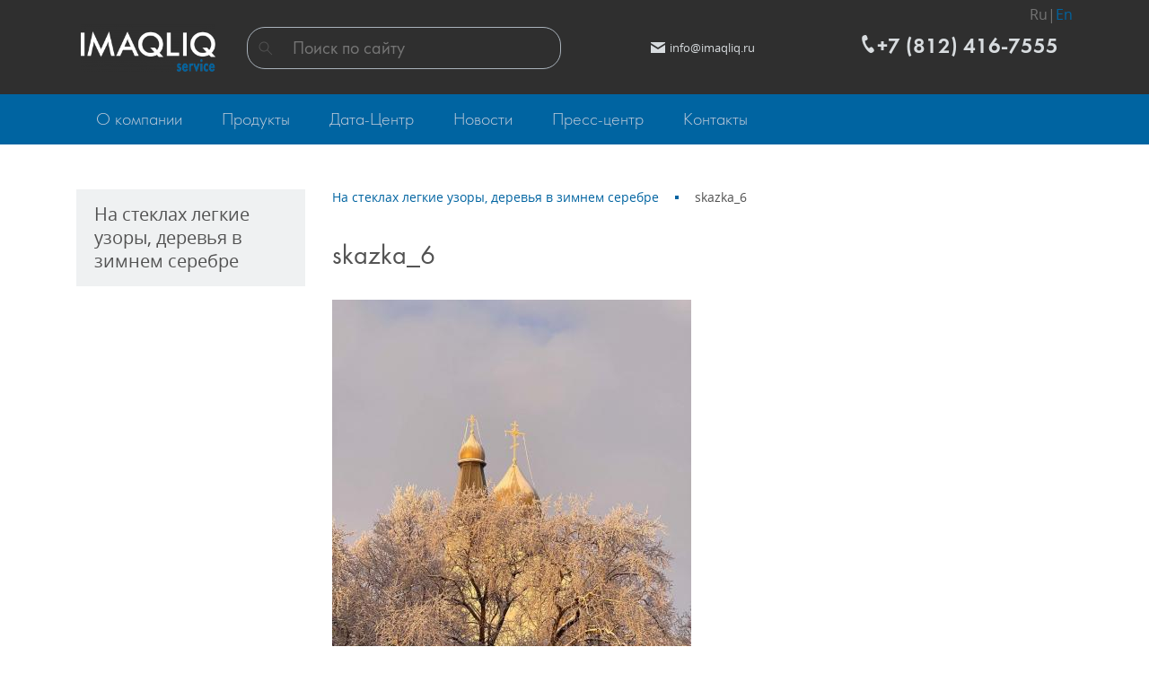

--- FILE ---
content_type: text/html; charset=utf-8
request_url: https://imaqliq.com/skazka/skazka_6/
body_size: 27820
content:
<!DOCTYPE html><html xmlns:umi="http://www.umi-cms.ru/TR/umi">
<head>
<meta http-equiv="Content-Type" content="text/html; charset=utf-8">
<meta http-equiv="X-UA-Compatible" content="IE=edge">
<title>Компания «Имаклик Сервис»</title>
<meta name="description" content="Команда IMAQLIQ - отечественный разработчик и производитель высокотехнологичного телекоммуникационного оборудования. «Imagine better» – концепция, делающая нас отличными от других.">
<meta name="keywords" content="">
<meta name="robots" content="index, follow">
<meta name="viewport" content="width=device-width, initial-scale=1.0"><script>
	window.pageData = {"pageId":"1907","page":{"alt-name":"skazka_6"},"title":"\u041a\u043e\u043c\u043f\u0430\u043d\u0438\u044f \u00ab\u0418\u043c\u0430\u043a\u043b\u0438\u043a \u0421\u0435\u0440\u0432\u0438\u0441\u00bb","lang":"ru","lang_id":1,"domain":"imaqliq.com","domain_id":1,"meta":{"keywords":"","description":"\u041a\u043e\u043c\u0430\u043d\u0434\u0430 IMAQLIQ - \u043e\u0442\u0435\u0447\u0435\u0441\u0442\u0432\u0435\u043d\u043d\u044b\u0439 \u0440\u0430\u0437\u0440\u0430\u0431\u043e\u0442\u0447\u0438\u043a \u0438 \u043f\u0440\u043e\u0438\u0437\u0432\u043e\u0434\u0438\u0442\u0435\u043b\u044c \u0432\u044b\u0441\u043e\u043a\u043e\u0442\u0435\u0445\u043d\u043e\u043b\u043e\u0433\u0438\u0447\u043d\u043e\u0433\u043e \u0442\u0435\u043b\u0435\u043a\u043e\u043c\u043c\u0443\u043d\u0438\u043a\u0430\u0446\u0438\u043e\u043d\u043d\u043e\u0433\u043e \u043e\u0431\u043e\u0440\u0443\u0434\u043e\u0432\u0430\u043d\u0438\u044f. \u00abImagine better\u00bb \u2013 \u043a\u043e\u043d\u0446\u0435\u043f\u0446\u0438\u044f, \u0434\u0435\u043b\u0430\u044e\u0449\u0430\u044f \u043d\u0430\u0441 \u043e\u0442\u043b\u0438\u0447\u043d\u044b\u043c\u0438 \u043e\u0442 \u0434\u0440\u0443\u0433\u0438\u0445."}};
</script>

<script src="/js/cms/jquery.compiled.js?85083" charset="utf-8"></script>
<script src="/js/guest.js?85083" charset="utf-8"></script>
<link type="text/css" rel="stylesheet" href="/js/jquery/fancybox/jquery.fancybox.css?85083" /><link rel="canonical" href="https://imaqliq.com/skazka/skazka_6/">
<script src="/js/client/vote.js?85083" type="text/javascript"></script><link href="/images/imaqliq/favicon_iq.ico" rel="shortcut icon" type="image/ico">
<link rel="stylesheet" href="/min/f=/templates/1c-franchise-start/css/bootstrap.min.css">
<link rel="stylesheet" type="text/css" href="/min/f=/templates/1c-franchise-start/css/fonts.css">
<style type="text/css" id="guest-temp-styles"></style>
<link id="main-css-style" rel="stylesheet" type="text/css" href="/templates/1c-franchise-start/css/style.css?reload=">
<link rel="stylesheet" type="text/css" href="/min/f=/templates/1c-franchise-start/css/default_elements.css">
<link rel="stylesheet" type="text/css" href="/min/f=/templates/1c-franchise-start/css/mediaqueries.css">
<link rel="stylesheet" type="text/css" href="/min/f=/templates/1c-franchise-start/css/likely.css">
<base href="https://imaqliq.com/skazka/skazka_6/">
<script>
						window.siteKey = '6LftNpUaAAAAAB63qIiXTXUd31GywDKAV68xpQ5M';
					</script><script src="https://www.google.com/recaptcha/api.js?hl=ru&amp;onload=onloadReCaptchaInvisible&amp;render=explicit"></script>
</head>
<body>
<header><div class="top-panel fz0"><div class="container text-center text-lg-left clearfix">
<a href="#" class="float-left d-md-none" id="menu-mobile"><span class="hamburger text-middle mr5"><span></span><span></span><span></span></span><span class="text-medium text-middle">Меню</span></a><div class="clearfix d-md-none"></div>
<ul class="menu-mobile" style="display: none;">
<li umi:element-id="53" umi:region="row" umi:empty="Название раздела" umi:delete="delete"><a class="after ease-out" href="/about/"><span umi:element-id="53" umi:field-name="name">О компании</span></a></li>
<li umi:element-id="158" umi:region="row" umi:empty="Название раздела" umi:delete="delete"><a class="after ease-out" href="/products/"><span umi:element-id="158" umi:field-name="name">Продукты</span></a></li>
<li umi:element-id="49" umi:region="row" umi:empty="Название раздела" umi:delete="delete"><a class="after ease-out" href="/data-centr/"><span umi:element-id="49" umi:field-name="name">Дата-Центр</span></a></li>
<li umi:element-id="325" umi:region="row" umi:empty="Название раздела" umi:delete="delete"><a class="after ease-out" href="/news_imaqliq/"><span umi:element-id="325" umi:field-name="name">Новости</span></a></li>
<li umi:element-id="16" umi:region="row" umi:empty="Название раздела" umi:delete="delete"><a class="after ease-out" href="/press-centr1/"><span umi:element-id="16" umi:field-name="name">Пресс-центр</span></a></li>
<li umi:element-id="54" umi:region="row" umi:empty="Название раздела" umi:delete="delete"><a class="after ease-out" href="/contacts/"><span umi:element-id="54" umi:field-name="name">Контакты</span></a></li>
</ul>
</div></div>
<div class="header text-center"><div class="container"><div class="row">
<div class="col-md-6 col-lg-2 col-xl-2 mb10"><a href="/" class="logo-block d-inline-block text-middle"><span umi:object-id="473" umi:field-name="'logo'"><img xmlns:xlink="http://www.w3.org/TR/xlink" alt='ООО "Имаклик Сервис"' title="" itemprop="" class="full-max" umi:object-id="473" umi:field-name="logo" src="/images/cms/thumbs/4284c90bdf7a99fcffed3fc1119e716508401347/imaqliq-logo-s-2_240_240_png.png"></span></a></div>
<div class="col-md-6 col-lg-3 col-xl-4 mb10"><div class="search-wrapper relative d-inline-block text-middle"><form method="get" action="/search/search_do/">
<input type="submit" value=""><input name="search_string" placeholder="Поиск по сайту" type="search">
</form></div></div>
<div class="col-md-6 col-lg-3 col-xl-3 mb10"><a href="mailto:info@imaqliq.ru" class="d-inline-block text-middle text-little lightgrey"><span class="mr5 text-middle"><svg xmlns="https://www.w3.org/2000/svg" xmlns:xlink="https://www.w3.org/1999/xlink" xmlns:ev="https://www.w3.org/2001/xml-events" version="1.1" baseprofile="full" width="16px" height="12px"><path d="m 0,0 16,0 0,1 -8,5 -8,-5 z m 0,3 8,5 8,-5 0,9 -16,0 z"></path></svg></span><span umi:object-id="473" umi:field-name="email">info@imaqliq.ru</span></a></div>
<div class="col-md-6 col-lg-4 col-xl-3 mb10"><div class="header-phone d-inline-block text-middle text-md-left">
<div class="lang-switcher">Ru|<a href="https://service.imaqliq.com/imaqliq-llc/">En</a>
</div>
<a href="tel:+7%20(812)%20416-7555" value="+7 (812) 416-7555" class="h3 lightgrey"><svg xmlns="https://www.w3.org/2000/svg" xmlns:xlink="https://www.w3.org/1999/xlink" xmlns:ev="https://www.w3.org/2001/xml-events" version="1.1" baseprofile="full" width="20px" height="20px"><g transform="translate(-365,-522.36212)"><path d="m 371.97834,522.36256 c 0.19146,0 0.37856,0.02 0.52706,0.066 1.49068,0.4595 2.34213,3.888 2.07526,4.7435 -0.28564,0.9156 -2.76702,1.5811 -2.76702,1.5811 0,0 -0.60203,1.5145 1.18587,4.6776 1.78789,3.1631 3.19524,3.6564 3.19524,3.6564 0,0 1.94998,-1.6684 2.86584,-1.3835 0.85572,0.2662 3.16957,2.8933 2.70115,4.3811 -0.37328,1.1858 -2.78117,2.9552 -4.64464,2.0094 -1.73957,-0.8829 -4.52535,-3.7682 -6.42345,-7.4446 -1.89804,-3.6764 -2.73179,-7.5866 -2.47055,-9.5199 0.24486,-1.812 2.41505,-2.7916 3.75524,-2.767 z"></path></g></svg><span umi:object-id="473" umi:field-name="telephone">+7 (812) 416-7555</span></a><div class="mt5"><a href="#modal-callback" class="text-small dashed modal-open lightgrey" umi:object-id="473" umi:field-name="callback_title"></a></div>
</div></div>
</div></div></div>
<div class="menu_wrapper"><div class="container d-none d-md-block"><ul class="menu-main mb30 fz0" umi:add-method="popup" umi:sortable="sortable" umi:method="menu" umi:module="content" umi:element-id="0" umi:button-position="top left">
<li umi:element-id="53" umi:region="row" umi:empty="Название раздела" umi:delete="delete"><a class="after ease-out" href="/about/"><span umi:element-id="53" umi:field-name="name">О компании</span></a></li>
<li umi:element-id="158" umi:region="row" umi:empty="Название раздела" umi:delete="delete"><a class="after ease-out" href="/products/"><span umi:element-id="158" umi:field-name="name">Продукты</span></a></li>
<li umi:element-id="49" umi:region="row" umi:empty="Название раздела" umi:delete="delete"><a class="after ease-out" href="/data-centr/"><span umi:element-id="49" umi:field-name="name">Дата-Центр</span></a></li>
<li umi:element-id="325" umi:region="row" umi:empty="Название раздела" umi:delete="delete"><a class="after ease-out" href="/news_imaqliq/"><span umi:element-id="325" umi:field-name="name">Новости</span></a></li>
<li umi:element-id="16" umi:region="row" umi:empty="Название раздела" umi:delete="delete"><a class="after ease-out" href="/press-centr1/"><span umi:element-id="16" umi:field-name="name">Пресс-центр</span></a></li>
<li umi:element-id="54" umi:region="row" umi:empty="Название раздела" umi:delete="delete"><a class="after ease-out" href="/contacts/"><span umi:element-id="54" umi:field-name="name">Контакты</span></a></li>
</ul></div></div></header><script src="/min/f=/templates/1c-franchise-start/js/jquery.bxslider.min.js"></script><div class="mb40 mb50-md"></div>
<div class="container" itemscope="itemscope" itemtype="http://schema.org/WebPage"><div class="row mb40 mb60-md">
<div class="col-md-4 col-lg-3"><aside class="mb40"><div class="pd15-20 bg-brightgrey"><span class="text-large text-darkgrey" umi:element-id="1906" umi:field-name="h1">На стеклах легкие узоры, деревья в зимнем серебре</span></div></aside></div>
<div class="col-md-8 col-lg-9"><section role="main"><ul class="breadcrumbs mb35 text-small" itemprop="breadcrumb">
<li itemscope="itemscope" itemtype="http://schema.org/BreadcrumbList"><a itemprop="url" href="/skazka/"><span itemprop="itemListElement">На стеклах легкие узоры, деревья в зимнем серебре</span><meta itemprop="numberOfItems" content="1">
<meta itemprop="itemListOrder" content="Unordered"></a></li>
<li itemscope="itemscope" itemtype="http://schema.org/BreadcrumbList">
<span class="text-darkgrey" itemprop="itemListElement">skazka_6</span><meta itemprop="numberOfItems" content="2">
<meta itemprop="itemListOrder" content="Unordered">
</li>
</ul>
<a name="h" class="d-block d-sm-none"></a><h1 umi:element-id="1907" umi:field-name="h1">skazka_6</h1>
<div class="mb20"><a href="/images/cms/data/skazka/skazka_6.jpg" class="fancybox gallery_photo"><img class="full-max" src="/images/cms/thumbs/c9ac75676f1d368f5b812ad1db22c6c8d2d04d90/skazka_6_400_auto_jpg.jpg" alt="" title=""></a></div>
<a href="/skazka/">Показать все На стеклах легкие узоры, деревья в зимнем серебре</a></section></div>
</div></div>
<div class="bottom_baner_bg"><div class="container text-center pd40">
<h3><a href="/about/" umi:object-id="473" umi:field-name="name">Российские решения для отечественного рынка.</a></h3>
<div class="content mb40" umi:object-id="473" umi:field-name="bottom_banner_content"><p>У нас есть всё, что вам нужно. Убедитесь.</p></div>
</div></div>
<footer><div class="footer">
<div class="container mb15"><div class="row">
<div class="col-md-8"><p class="text-medium bold"><a href="/" umi:object-id="473" umi:field-name="company_name">ООО "Имаклик Сервис"</a></p></div>
<div class="col-md-4 text-center text-md-right"><a href="tel:+7%20(812)%20416-7555" value="+7 (812) 416-7555" class="btn btn-outline" umi:object-id="473" umi:field-name="telephone"><span class="text-small">+7 (812</span>) <span class="text-medium"> 416-7555</span></a></div>
</div></div>
<div class="black-underline relative before after mb30"></div>
<div class="container"><div class="row">
<div class="col-lg-9 mb20">
<div id="footer-spoiler" class="d-none d-sm-block"><div class="row">
<div class="col-12 col-sm-6 col-lg-3 mb20 text-center text-sm-left">
<div class="footer-header bold mb10 relative after"><a href="/about/" umi:field-name="name" umi:element-id="53">О компании</a></div>
<ul class="text-small">
<li class="mb10" umi:element-id="91" umi:region="row" umi:field-name="name" umi:empty="Название раздела" umi:delete="delete"><a href="/about/blog/" umi:field-name="name">Блог компании</a></li>
<li class="mb10" umi:element-id="1130" umi:region="row" umi:field-name="name" umi:empty="Название раздела" umi:delete="delete"><a href="/about/vacancii/" umi:field-name="name">Вакансии</a></li>
<li class="mb10" umi:element-id="2029" umi:region="row" umi:field-name="name" umi:empty="Название раздела" umi:delete="delete"><a href="/about/prod-it/" umi:field-name="name">Деятельность в области информационных технологий</a></li>
<li class="mb10" umi:element-id="156" umi:region="row" umi:field-name="name" umi:empty="Название раздела" umi:delete="delete"><a href="/about/partnry/" umi:field-name="name">Наши партнеры</a></li>
<li class="mb10" umi:element-id="85" umi:region="row" umi:field-name="name" umi:empty="Название раздела" umi:delete="delete"><a href="/about/reviews/" umi:field-name="name">Отзывы</a></li>
<li class="mb10" umi:element-id="87" umi:region="row" umi:field-name="name" umi:empty="Название раздела" umi:delete="delete"><a href="/about/certificates/" umi:field-name="name">Лицензии, cертификаты и патенты</a></li>
</ul>
</div>
<div class="col-12 col-sm-6 col-lg-3 mb20 text-center text-sm-left">
<div class="footer-header bold mb10 relative after"><a href="/press-centr1/" umi:field-name="name" umi:element-id="16">Пресс-центр</a></div>
<ul class="text-small">
<li class="mb10" umi:element-id="326" umi:region="row" umi:field-name="name" umi:empty="Название раздела" umi:delete="delete"><a href="/press-centr1/news_develop/" umi:field-name="name">Пресс-релизы</a></li>
<li class="mb10" umi:element-id="122" umi:region="row" umi:field-name="name" umi:empty="Название раздела" umi:delete="delete"><a href="/press-centr1/stati/" umi:field-name="name">Статьи</a></li>
<li class="mb10" umi:element-id="486" umi:region="row" umi:field-name="name" umi:empty="Название раздела" umi:delete="delete"><a href="/press-centr1/team/" umi:field-name="name">Наша команда</a></li>
<li class="mb10" umi:element-id="522" umi:region="row" umi:field-name="name" umi:empty="Название раздела" umi:delete="delete"><a href="/press-centr1/torgovye-znaki/" umi:field-name="name">Товарные знаки</a></li>
</ul>
</div>
<div class="col-12 col-sm-6 col-lg-3 mb20 text-center text-sm-left">
<div class="footer-header bold mb10 relative after"><a href="/products/" umi:field-name="name" umi:element-id="158">Продукты</a></div>
<ul class="text-small">
<li class="mb10" umi:element-id="159" umi:region="row" umi:field-name="name" umi:empty="Название раздела" umi:delete="delete"><a href="/products/iptv/" umi:field-name="name">IPTV-приставки</a></li>
<li class="mb10" umi:element-id="313" umi:region="row" umi:field-name="name" umi:empty="Название раздела" umi:delete="delete"><a href="/products/radiorelejnoe-oborudovanie1/" umi:field-name="name">Радиорелейное оборудование</a></li>
<li class="mb10" umi:element-id="349" umi:region="row" umi:field-name="name" umi:empty="Название раздела" umi:delete="delete"><a href="/products/oborudovanie-pon/" umi:field-name="name">Оборудование PON </a></li>
<li class="mb10" umi:element-id="318" umi:region="row" umi:field-name="name" umi:empty="Название раздела" umi:delete="delete"><a href="/products/home-mediacenter-imaqliq-tv/" umi:field-name="name">Медиацентр IMAQLIQ TV</a></li>
<li class="mb10" umi:element-id="343" umi:region="row" umi:field-name="name" umi:empty="Название раздела" umi:delete="delete"><a href="/products/imacrypt/" umi:field-name="name">Система CAS</a></li>
<li class="mb10" umi:element-id="537" umi:region="row" umi:field-name="name" umi:empty="Название раздела" umi:delete="delete"><a href="/products/modulnye-sdhpdh-multipleksory1/" umi:field-name="name">Обучение</a></li>
</ul>
</div>
<div class="col-12 col-sm-6 col-lg-3 mb20 text-center text-sm-left">
<div class="footer-header bold mb10 relative after"><a href="/data-centr/" umi:field-name="name" umi:element-id="49">Дата-Центр</a></div>
<ul class="text-small"></ul>
</div>
</div></div>
<div class="d-block d-sm-none text-center text-small"><a href="#footer-spoiler" class="dashed text-lightgrey spoiler-link spoiler-link-white relative after d-inline-block">Показать все меню</a></div>
</div>
<div class="col-lg-3 mb20 text-center text-sm-left" itemscope="itemscope" itemtype="http://schema.org/Organization">
<div class="footer-header bold mb10 relative after"><a href="/contacts/" umi:field-name="h1" umi:element-id="54">Контакты</a></div>
<meta itemprop="name" content='ООО "Имаклик Сервис"'>
<div class="text-small" itemprop="address" itemscope="itemscope" itemtype="http://schema.org/PostalAddress">
<div class="mb5"><a class="underline" href="tel:+7%20(812)%20416-7555" value="+7 (812) 416-7555" itemprop="telephone" umi:field-name="telephone" umi:object-id="473">+7 (812) 416-7555</a></div>
<div class="mb5" itemprop="email"><a class="underline" href="mailto:info@imaqliq.ru" umi:field-name="email" umi:object-id="473">info@imaqliq.ru</a></div>
<div class="mb5"><a class="underline" href="" umi:field-name="h1" umi:element-id="0"></a></div>
</div>
</div>
</div></div>
<div class="footer-bottom"><div class="container"><div class="row">
<div class="col-md-4 text-center text-md-left"><div class="d-inline-block mt10 mb10 text-middle"><span class="text-small"><span umi:object-id="473" umi:field-name="copyright">© ООО «Имаклик Сервис»</span> — 2026</span></div></div>
<div class="col-md-4 text-center"><div class="d-inline-block mt15 mb15 text-middle">
<span class="mr10">Поделиться:</span><noindex><div class="likely likely-light likely-small text-middle"><div class="vkontakte"></div>
<div class="twitter"></div>
<div class="facebook"></div>
<div class="gplus"></div></div></noindex>
</div></div>
<div class="col-md-4 text-center text-md-right">
<div class="d-inline-block text-middle mt5 mr5"><img src="/images/1c_franchise/texture.png" alt="Имаклик Сервис"></div>
<div class="d-inline-block mt10 mb10 text-left text-md-left text-middle">
<div class="mb5">
<span umi:object-id="473" umi:field-name="designer_prefix">Разработка сайта</span> — <a href="">Имаклик Сервис’18
													</a>
</div>
<div>
<span umi:object-id="473" umi:field-name="umi_prefix">Система управления сайтом</span> — <a href="http://umi-cms.ru" umi:object-id="473" umi:field-name="umi">UMI-CMS</a>
</div>
</div>
</div>
</div></div></div>
</div></footer><div class="scroll-top finger before after"></div>
<div id="modal-callback" class="modal">
<div class="popup-header bg-brightgrey mb30 clearfix relative">
<span class="text-large text-darkgrey">Обратный звонок</span><span class="close"></span>
</div>
<form method="post" action="/webforms/send/" class="ajax-form" enctype="multipart/form-data" id="callback">
<div class="fields-wrapper pd0-30">
<input type="hidden" name="system_email_to" value="476"><div class="mb30 relative">
<input type="text" name="data[new][customer_name]" placeholder="Ваше имя" pattern="^[а-яёА-ЯЁa-zA-Z\s]{2,20}$" required="required"><span class="input-tip">Ваше имя:</span><span class="required red">*</span>
</div>
<div class="mb30 relative">
<input type="text" name="data[new][customer_phone]" placeholder="Ваш телефон" class="phone-mask" required="required"><span class="input-tip">Ваш телефон:</span><span class="required red">*</span>
</div>
<input type="hidden" name="system_form_id" value="93"><input type="hidden" name="ref_onsuccess" value="/webforms/posted/93"><input type="hidden" name="data[new][company_name]" value='ООО "Имаклик Сервис"'><input type="hidden" name="data[new][domain]" value="imaqliq.com"><div class="row">
<script>
			
			function callback_callback(token) {
				var form = document.getElementById("callback");
				formSend(form);
			}
			
		</script><div class="recaptcha-invisible" id="recaptcha-callback" data-callback-name="callback_callback"></div>
</div>
<input xmlns:xlink="http://www.w3.org/TR/xlink" type="checkbox" id="idm46663187909088callback" class="d-none agreement" checked><label xmlns:xlink="http://www.w3.org/TR/xlink" for="idm46663187909088callback" class="checkbox relative finger before after pl25 text-small" umi:object-id="473" umi:field-name="agreement"><p>Согласен с <a href="/privacy/">условиями работы сайта</a> и обработкой персональных данных</p></label>
</div>
<div class="pd0-30">
<div class="alert alert-success mb30" style="display: none;"><p>Спасибо за внимание! Наши менеджеры обязательно свяжутся с Вами!</p></div>
<div class="error-msg"></div>
</div>
<div class="btn-wrapper pt30 line-top bg-brightgrey text-center text-sm-left"><input class="btn ml30 mr30 mb30" type="submit" value="Перезвонить"></div>
<input type="reset" value="" style="display: none;">
</form>
</div>
<div id="modal-buy" class="modal">
<div class="popup-header bg-brightgrey mb20 clearfix relative">
<span class="text-large text-darkgrey" umi:object-id="473" umi:field-name="buy_modal_title">Товар добавлен в корзину!</span><span class="close"></span>
</div>
<div class="row text-center text-sm-left pd0-30 mb10">
<div class="col-sm-4 mb20"><a href="#" rel="nofollow" class="modal-photo modal-link float-md-left w100-max"></a></div>
<div class="col-sm-8 mb20">
<div class="mb10"><a href="#" class="modal-title modal-link bold"></a></div>
<div class="text-small">
<span class="modal-price-prefix">Цена:</span> <span class="modal-price text-large red"></span><span class="text-small"> </span><span class="rub text-mediumgrey">a</span>
</div>
</div>
<div class="col-12 text-small">
<span>Предварительная стоимость корзины: </span><span class="result-sum text-medium red"></span><span class="text-small"> </span><span class="rub text-mediumgrey">a</span>
</div>
</div>
<div class="pt30 line-top bg-brightgrey text-center text-sm-left">
<a href="#" class="btn btn-lightgrey ml30 mr30 mb30 modal-close">Продолжить покупки</a><a href="/emarket/cart/" class="btn btn-arrow-right mb30">Перейти в корзину</a>
</div>
</div>
<div id="modal-order" class="modal">
<div class="popup-header bg-brightgrey clearfix relative mb20">
<span id="modal-order-title" class="text-large text-darkgrey">Заказать</span><span class="close"></span>
</div>
<div class="pd0-30 mb20">
<div class="mb10"><a id="modal-order-customer-good" href="#" class="bold"></a></div>
<div class="text-small">
<span class="modal-price-prefix"></span> <span class="modal-price text-large red"></span><span class="text-small"> </span><span class="rub text-mediumgrey">a</span>
</div>
</div>
<form method="post" action="/webforms/send/" class="ajax-form" enctype="multipart/form-data" id="order">
<div class="fields-wrapper pd0-30">
<input type="hidden" name="system_email_to" value="476"><div class="mb30 relative">
<input type="text" name="data[new][customer_name]" placeholder="Ваше имя" pattern="^[а-яёА-ЯЁa-zA-Z\s]{2,20}$" required="required"><span class="input-tip">Ваше имя:</span><span class="required red">*</span>
</div>
<div class="mb30 relative">
<input type="text" name="data[new][customer_phone]" placeholder="Ваш телефон" class="phone-mask" required="required"><span class="input-tip">Ваш телефон:</span><span class="required red">*</span>
</div>
<input id="customer-good" type="hidden" name="data[new][customer_good]" value=""><input id="customer-price" type="hidden" name="data[new][customer_price]" value=""><input id="customer-rent-or-buy" type="hidden" name="data[new][customer_rent_or_buy]" value=""><div class="col-md-12 mb30 relative">
<textarea name="data[new][customer_message]" placeholder="Комментарии к заказу"></textarea><span class="input-tip">Комментарии к заказу:</span>
</div>
<input type="hidden" name="system_form_id" value="95"><input type="hidden" name="ref_onsuccess" value="/webforms/posted/95"><input type="hidden" name="data[new][company_name]" value='ООО "Имаклик Сервис"'><input type="hidden" name="data[new][domain]" value="imaqliq.com"><div class="row">
<script>
			
			function order_callback(token) {
				var form = document.getElementById("order");
				formSend(form);
			}
			
		</script><div class="recaptcha-invisible" id="recaptcha-order" data-callback-name="order_callback"></div>
</div>
<input xmlns:xlink="http://www.w3.org/TR/xlink" type="checkbox" id="idm46663187848272order" class="d-none agreement" checked><label xmlns:xlink="http://www.w3.org/TR/xlink" for="idm46663187848272order" class="checkbox relative finger before after pl25 text-small" umi:object-id="473" umi:field-name="agreement"><p>Согласен с <a href="/privacy/">условиями работы сайта</a> и обработкой персональных данных</p></label>
</div>
<div class="pd0-30">
<div class="alert alert-success mb30" style="display: none;"><p>Спасибо за внимание! Наши менеджеры обязательно свяжутся с Вами!</p></div>
<div class="error-msg"></div>
</div>
<div class="btn-wrapper pt30 line-top bg-brightgrey text-center text-sm-left"><input class="btn ml30 mr30 mb30" type="submit" value="Заказать"></div>
<input type="reset" value="" style="display: none;">
</form>
</div>
<div class="mask"></div>
<script src="/min/f=/templates/1c-franchise-start/js/jquery.spincrement.min.js"></script><script src="/min/f=/templates/1c-franchise-start/js/jquery.maskedinput.js"></script><script src="/min/f=/templates/1c-franchise-start/js/forms_send.js"></script><script src="/min/f=/templates/1c-franchise-start/js/likely.js"></script><script src="/min/f=/templates/1c-franchise-start/js/jquery.jscroll.js"></script><script src="/min/f=/templates/1c-franchise-start/js/jquery.bootstrap-touchspin.min.js"></script><script src="/min/f=/templates/1c-franchise-start/js/appearance.js"></script><script src="/min/f=/templates/1c-franchise-start/js/basket.js"></script><script src="/min/f=/templates/1c-franchise-start/js/cookie_form.js"></script><script src="/min/f=/templates/1c-franchise-start/js/library_knowledge.js"></script><script src="/min/f=/templates/1c-franchise-start/js/optioned_property_price.js"></script><script src="/min/f=/templates/1c-franchise-start/js/scripts.js"></script><noindex></noindex>
</body>
</html>
<!-- This page generated in 0.837351 secs by XSLT, SITE MODE -->

--- FILE ---
content_type: text/css; charset=utf-8
request_url: https://imaqliq.com/min/f=/templates/1c-franchise-start/css/likely.css
body_size: 1629
content:
.likely,.likely__widget{-webkit-font-smoothing:antialiased;-moz-osx-font-smoothing:grayscale;padding:0;text-indent:0!important;list-style:none!important;font-weight:400;font-family:Helvetica Neue,Arial,sans-serif}.likely{display:inline-block}.likely__widget{margin:0;font-size:inherit}.likely{opacity:0;font-size:0!important}.likely_visible{opacity:1;transition:opacity .1s ease-in}.likely>*{display:inline-block;visibility:hidden}.likely_visible>*{visibility:inherit}.likely__widget{position:relative;white-space:nowrap}.likely__button,.likely__widget{display:inline-block}.likely__button,.likely__counter{text-decoration:none;text-rendering:optimizeLegibility;margin:0;outline:0}.likely__button{position:relative;user-select:none}.likely__counter{display:none;position:relative;font-weight:400}.likely_ready
.likely__counter{display:inline-block}.likely_ready
.likely__counter_empty{display:none}.likely__button,.likely__counter,.likely__icon,.likely__widget{vertical-align:top}.likely__widget{transition:background .33s ease-out,color .33s ease-out,fill .33s ease-out}.likely__widget:active,.likely__widget:focus,.likely__widget:hover{transition:none;cursor:pointer}@media (hover:none){.likely__widget:active,.likely__widget:focus,.likely__widget:hover{transition:background .33s ease-out,color .33s ease-out,fill .33s ease-out;cursor:unset}}.likely__icon{position:relative;text-align:left;display:inline-block}.likely
svg{position:absolute;left:3px;top:3px;width:16px;height:16px}.likely__button,.likely__counter{line-height:inherit;cursor:inherit}.likely__button:empty{display:none}.likely__counter{text-align:center}.likely
.likely__widget{color:#000;background:rgba(231,231,231,.8)}.likely
.likely__counter{background-size:1px 1px;background-repeat:repeat-y;background-image:linear-gradient(to right,rgba(0,0,0,.2) 0,rgba(0,0,0,0) .5px,rgba(0,0,0,0) 100%)}.likely-light
.likely__widget{color:#fff;fill:#fff;background:#444e56;text-shadow:rgba(0,0,0,.2) 0 0 .33em}.likely-light
.likely__counter{background-image:linear-gradient(to right,rgba(255,255,255,.4) 0,rgba(255,255,255,0) .5px,rgba(255,255,255,0) 100%)}.likely__widget_facebook{fill:#425497}.likely__widget_facebook:active,.likely__widget_facebook:focus,.likely__widget_facebook:hover{background:rgba(207,212,229,.8)}@media (hover:none){.likely__widget_facebook:active,.likely__widget_facebook:focus,.likely__widget_facebook:hover{background:rgba(231,231,231,.8)}}.likely-light .likely__widget_facebook:active,.likely-light .likely__widget_facebook:focus,.likely-light .likely__widget_facebook:hover{text-shadow:#425497 0 0 .25em;background:rgba(66,84,151,.7)}@media (hover:none){.likely-light .likely__widget_facebook:active,.likely-light .likely__widget_facebook:focus,.likely-light .likely__widget_facebook:hover{text-shadow:rgba(0,0,0,.2) 0 0 .33em;background:rgba(236,236,236,.16)}}.likely__widget_gplus{fill:#dd4241}.likely__widget_gplus:active,.likely__widget_gplus:focus,.likely__widget_gplus:hover{background:rgba(246,207,207,.8)}@media (hover:none){.likely__widget_gplus:active,.likely__widget_gplus:focus,.likely__widget_gplus:hover{background:rgba(231,231,231,.8)}}.likely-light .likely__widget_gplus:active,.likely-light .likely__widget_gplus:focus,.likely-light .likely__widget_gplus:hover{text-shadow:#dd4241 0 0 .25em;background:rgba(221,66,65,.7)}@media (hover:none){.likely-light .likely__widget_gplus:active,.likely-light .likely__widget_gplus:focus,.likely-light .likely__widget_gplus:hover{text-shadow:rgba(0,0,0,.2) 0 0 .33em;background:rgba(236,236,236,.16)}}.likely__widget_linkedin{fill:#0077b5}.likely__widget_linkedin:active,.likely__widget_linkedin:focus,.likely__widget_linkedin:hover{background:rgba(191,221,236,.8)}@media (hover:none){.likely__widget_linkedin:active,.likely__widget_linkedin:focus,.likely__widget_linkedin:hover{background:rgba(231,231,231,.8)}}.likely-light .likely__widget_linkedin:active,.likely-light .likely__widget_linkedin:focus,.likely-light .likely__widget_linkedin:hover{text-shadow:#0077b5 0 0 .25em;background:rgba(0,119,181,.7)}@media (hover:none){.likely-light .likely__widget_linkedin:active,.likely-light .likely__widget_linkedin:focus,.likely-light .likely__widget_linkedin:hover{text-shadow:rgba(0,0,0,.2) 0 0 .33em;background:rgba(236,236,236,.16)}}.likely__widget_odnoklassniki{fill:#f6903b}.likely__widget_odnoklassniki:active,.likely__widget_odnoklassniki:focus,.likely__widget_odnoklassniki:hover{background:rgba(252,227,206,.8)}@media (hover:none){.likely__widget_odnoklassniki:active,.likely__widget_odnoklassniki:focus,.likely__widget_odnoklassniki:hover{background:rgba(231,231,231,.8)}}.likely-light .likely__widget_odnoklassniki:active,.likely-light .likely__widget_odnoklassniki:focus,.likely-light .likely__widget_odnoklassniki:hover{text-shadow:#f6903b 0 0 .25em;background:rgba(246,144,59,.7)}@media (hover:none){.likely-light .likely__widget_odnoklassniki:active,.likely-light .likely__widget_odnoklassniki:focus,.likely-light .likely__widget_odnoklassniki:hover{text-shadow:rgba(0,0,0,.2) 0 0 .33em;background:rgba(236,236,236,.16)}}.likely__widget_pinterest{fill:#bd081c}.likely__widget_pinterest:active,.likely__widget_pinterest:focus,.likely__widget_pinterest:hover{background:rgba(238,193,198,.8)}@media (hover:none){.likely__widget_pinterest:active,.likely__widget_pinterest:focus,.likely__widget_pinterest:hover{background:rgba(231,231,231,.8)}}.likely-light .likely__widget_pinterest:active,.likely-light .likely__widget_pinterest:focus,.likely-light .likely__widget_pinterest:hover{text-shadow:#bd081c 0 0 .25em;background:rgba(189,8,28,.7)}@media (hover:none){.likely-light .likely__widget_pinterest:active,.likely-light .likely__widget_pinterest:focus,.likely-light .likely__widget_pinterest:hover{text-shadow:rgba(0,0,0,.2) 0 0 .33em;background:rgba(236,236,236,.16)}}.likely__widget_telegram{fill:#34abde}.likely__widget_telegram:active,.likely__widget_telegram:focus,.likely__widget_telegram:hover{background:rgba(204,234,246,.8)}@media (hover:none){.likely__widget_telegram:active,.likely__widget_telegram:focus,.likely__widget_telegram:hover{background:rgba(231,231,231,.8)}}.likely-light .likely__widget_telegram:active,.likely-light .likely__widget_telegram:focus,.likely-light .likely__widget_telegram:hover{text-shadow:#34abde 0 0 .25em;background:rgba(52,171,222,.7)}@media (hover:none){.likely-light .likely__widget_telegram:active,.likely-light .likely__widget_telegram:focus,.likely-light .likely__widget_telegram:hover{text-shadow:rgba(0,0,0,.2) 0 0 .33em;background:rgba(236,236,236,.16)}}.likely__widget_twitter{fill:#00b7ec}.likely__widget_twitter:active,.likely__widget_twitter:focus,.likely__widget_twitter:hover{background:rgba(191,237,250,.8)}@media (hover:none){.likely__widget_twitter:active,.likely__widget_twitter:focus,.likely__widget_twitter:hover{background:rgba(231,231,231,.8)}}.likely-light .likely__widget_twitter:active,.likely-light .likely__widget_twitter:focus,.likely-light .likely__widget_twitter:hover{text-shadow:#00b7ec 0 0 .25em;background:rgba(0,183,236,.7)}@media (hover:none){.likely-light .likely__widget_twitter:active,.likely-light .likely__widget_twitter:focus,.likely-light .likely__widget_twitter:hover{text-shadow:rgba(0,0,0,.2) 0 0 .33em;background:rgba(236,236,236,.16)}}.likely__widget_vkontakte{fill:#526e8f}.likely__widget_vkontakte:active,.likely__widget_vkontakte:focus,.likely__widget_vkontakte:hover{background:rgba(211,218,227,.8)}@media (hover:none){.likely__widget_vkontakte:active,.likely__widget_vkontakte:focus,.likely__widget_vkontakte:hover{background:rgba(231,231,231,.8)}}.likely-light .likely__widget_vkontakte:active,.likely-light .likely__widget_vkontakte:focus,.likely-light .likely__widget_vkontakte:hover{text-shadow:#526e8f 0 0 .25em;background:rgba(82,110,143,.7)}@media (hover:none){.likely-light .likely__widget_vkontakte:active,.likely-light .likely__widget_vkontakte:focus,.likely-light .likely__widget_vkontakte:hover{text-shadow:rgba(0,0,0,.2) 0 0 .33em;background:rgba(236,236,236,.16)}}.likely__widget_whatsapp{fill:#25d366}.likely__widget_whatsapp:active,.likely__widget_whatsapp:focus,.likely__widget_whatsapp:hover{background:rgba(200,244,216,.8)}@media (hover:none){.likely__widget_whatsapp:active,.likely__widget_whatsapp:focus,.likely__widget_whatsapp:hover{background:rgba(231,231,231,.8)}}.likely-light .likely__widget_whatsapp:active,.likely-light .likely__widget_whatsapp:focus,.likely-light .likely__widget_whatsapp:hover{text-shadow:#25d366 0 0 .25em;background:rgba(37,211,102,.7)}@media (hover:none){.likely-light .likely__widget_whatsapp:active,.likely-light .likely__widget_whatsapp:focus,.likely-light .likely__widget_whatsapp:hover{text-shadow:rgba(0,0,0,.2) 0 0 .33em;background:rgba(236,236,236,.16)}}.likely{margin:0
-5px -10px}.likely
.likely__widget{line-height:20px;font-size:14px;border-radius:3px;height:22px;margin:0
5px 10px}.likely
.likely__icon{width:22px;height:22px}.likely
.likely__button{padding:1px
4px 1px 0}.likely
.likely__counter{padding:1px
4px}.likely-big{margin:0
-6px -12px}.likely-big
.likely__widget{line-height:28px;font-size:18px;border-radius:4px;height:32px;margin:0
6px 12px}.likely-big
.likely__icon{width:32px;height:32px}.likely-big
.likely__button{padding:2px
6px 2px 0}.likely-big
.likely__counter{padding:2px
6px}.likely-big
svg{left:4px;top:4px;width:24px;height:24px}.likely-small{margin:0
-4px -8px}.likely-small
.likely__widget{line-height:14px;font-size:12px;border-radius:2px;height:18px;margin:0
4px 8px}.likely-small
.likely__icon{width:18px;height:18px}.likely-small
.likely__button{padding:2px
3px 2px 0}.likely-small
.likely__counter{padding:2px
3px}.likely-small
svg{left:3px;top:3px;width:12px;height:12px}

--- FILE ---
content_type: application/x-javascript; charset=utf-8
request_url: https://imaqliq.com/min/f=/templates/1c-franchise-start/js/appearance.js
body_size: 1338
content:
$('document').ready(function(){function setColor(options){var self=this;var siteUrl=location.origin;function reloadStylesheets(){var queryString='?reload='+new Date().getTime();$.cookie('css_rand_number',queryString,{path:'/'});document.getElementById('main-css-style').href=document.getElementById('main-css-style').href.replace(/\?.*|$/,queryString);}
function makeStyles(){var data;var guestTempStyles='';$.ajax({url:siteUrl+'/udata://custom/makeStyles/'+(options.colorIndex).substr(1)+'/'+options.templateName+'/.json',data:data,dataType:'json',global:false,type:'POST',success:function(data){guestTempStyles=data.result;guestTempStyles=guestTempStyles.replace(/\r\n|\r|\n/g,'');$('#guest-temp-styles').append(guestTempStyles);$('#main-css-style').remove();}});}
var $loader='<div class="loader"></div>';$('.mask').fadeIn();$('body').addClass('blur').append($loader);if(options.isAdmin==1){$.ajax({url:siteUrl+'/udata://custom/setColor/'+options.confId+'/'+options.colorId+'/.json'});}else{$.cookie('color_theme_index',options.colorIndex,{path:'/'});}
if(options.dataLibType=='js'){jquery:less.modifyVars({'@mainColor':options.colorIndex});}
if(options.dataLibType=='lessphp'&&options.isAdmin==1){$.ajax({url:siteUrl+'/udata://custom/makeCss/'+(options.colorIndex).substr(1)+'/'+options.templateName+'/.json'});}else if(options.dataLibType=='lessphp'&&options.isAdmin==0){$.cookie('guest_temp_styles',1,{path:'/'});makeStyles();}
setTimeout(function(){if(options.dataLibType=='lessphp'&&options.isAdmin==1)reloadStylesheets();$('.mask').fadeOut();$('body').removeClass('blur');$('.loader').remove();},1000)}
function toggleSiteBlocks(options){function reloadBlock(blockName){if(blockName=='banner'&&window.bannermain){bannermain.reloadSlider();$('#banner .bx-controls-direction').addClass('container relative').wrap('<div class="bx-controls-direction-wrapper"></div>');}
if(blockName=='counters'){$(".spincrement").spincrement({duration:3000});}
if(blockName=='reviews'&&window.reviewsslider)reviewsslider.reloadSlider();}
function setSiteBlocks(confId,blockName,isVisible){var siteUrl=location.origin;$.ajax({url:siteUrl+'/udata://custom/setSiteBlocks/'+confId+'/'+blockName+'/'+isVisible+'/.json'});}
if(options.isChecked==1){$('#'+options.blockName).slideUp(300);if(options.isAdmin==1){setSiteBlocks(options.confId,options.blockName,0);}else{$.cookie(options.blockName+'_block',0,{path:'/'});}
options.isChecked=0;}else{$('#'+options.blockName).slideDown(300);reloadBlock(options.blockName);if(options.isAdmin==1){setSiteBlocks(options.confId,options.blockName,1);}else{$.cookie(options.blockName+'_block',1,{path:'/'});}
options.isChecked=1;}};function AppearancePalette(){var self=this;self.apOpen=function(){$('body').addClass('dropdown-is-open');$('.appearance-palette').addClass('ap-open');$('.ap-btn').removeClass('ap-btn-open');}
self.apClose=function(){$('body').removeClass('dropdown-is-open');$('.appearance-palette').removeClass('ap-open');$('.ap-btn').addClass('ap-btn-open');}
$('.ap-btn').click(function(){self.apOpen();});$('#ap-close').click(function(){self.apClose();});$('.ap-color-list').on('click','span',function(){var confId=$('.ap-color-list').attr('data-conf-id');var colorId=$(this).attr('data-id');var colorIndex=$(this).attr('data-color-index');var templateName=$(this).closest('ul').attr('data-template-name');var dataLibType=$(this).closest('ul').attr('data-lib-type');var isAdmin=$(this).closest('ul').attr('data-is-admin');$('.ap-color-list span').removeClass('active');$(this).addClass('active');setColor({confId:confId,colorId:colorId,colorIndex:colorIndex,dataLibType:dataLibType,templateName:templateName,isAdmin:isAdmin});});$(".ap-blocks-list").on('click','label',function(){var confId=$('.ap-blocks-list').attr('data-conf-id');var blockName=$(this).attr('for').split('_');var isChecked=$(this).prev('input').attr('checked')=='checked'?1:0;var isAdmin=$(this).closest('ul').attr('data-is-admin');toggleSiteBlocks({confId:confId,blockName:blockName[0],isChecked:isChecked,isAdmin:isAdmin});});}
window.appearancePalette=new AppearancePalette;});

--- FILE ---
content_type: application/x-javascript; charset=utf-8
request_url: https://imaqliq.com/min/f=/templates/1c-franchise-start/js/scripts.js
body_size: 2199
content:
$('document').ready(function(){(function(){if($(document).width()<576){setTimeout(function(){var h=document.getElementsByTagName('h1')[0]?document.getElementsByTagName('h1'):document.getElementsByTagName('h2');if(h[0])window.scroll.scrollToObject(h[0]);},0)}})();$(function(){$('.refresh').click(function(){var d=new Date();$('.captcha-img').attr('src','/captcha.php?reset&'+d.getTime());return false;});});$('#menu-mobile').click(function(e){e.preventDefault();if($(this).find('.hamburger').hasClass('menu-open')){$(this).find('.hamburger').removeClass('menu-open');}else{$(this).find('.hamburger').addClass('menu-open');}
$('.menu-mobile').fadeToggle();});$('.tabs a').click(function(){$(this).closest('.tabs').find('*').removeClass('active');$(this).addClass('active').parent('li').addClass('active');var tabName=$(this).attr('href');var tabsWrapperId='#'+$(this).closest('.tabs').attr('data-tabs');$(tabsWrapperId).find('.tab-content:visible').fadeOut(100,function(){$(this).removeClass('active');$(tabName).fadeIn(100).addClass('active');if($(document).width()<639){window.scroll.scrollToObject('.tabs-content-wrap');}});});window.onscroll=function(){scrollFunc();};var spincrementShow=true;function scrollFunc(){var scrolled=window.pageYOffset||document.documentElement.scrollTop;var innerHeight=document.documentElement.clientHeight;var bodyHeight=$('html').height();if(scrolled>=50){$('.scroll-top').css('right','10px');}else if(scrolled<50){$('.scroll-top').css('right','-100px');};if($('section').is('#counters')){var countersPosition;countersPosition=$('#counters').offset().top;if(scrolled>=countersPosition-innerHeight&&spincrementShow){$(".spincrement").spincrement({duration:3000});spincrementShow=false;}}};$('.scroll-top').click(function(){$('body,html').animate({scrollTop:0},700);})
function Scroll(){var self=this;self.scrollToObject=function(objName){var objPosition=$(objName).offset().top;$('body,html').animate({scrollTop:objPosition-60},1000);};$('.scroll').click(function(){var objLink='';objLink=$(this).attr('href');if(objLink.indexOf('.')>0){objLink=objLink.substring(1);};self.scrollToObject(objLink);});}
window.scroll=new Scroll;$('.spoiler-link').click(function(e){e.preventDefault();var spoilerName=$(this).attr('href');if($(spoilerName).css('display')=='block'){$(spoilerName).fadeOut(500);$(this).removeClass('spoiler-open');if(spoilerName=='#footer-spoiler'){if(spoilerName=='#footer-spoiler')$(this).text('Показать все меню');$(spoilerName).removeClass('d-none')}else{if(spoilerName=='#footer-spoiler')$(this).text('Подробнее...');}}else{if(spoilerName=='#footer-spoiler')$(spoilerName).removeClass('d-none');$(spoilerName).fadeIn(500);if(spoilerName=='#footer-spoiler')$(this).text('Скрыть');$(this).addClass('spoiler-open');};});$('.content table').each(function(){if(!$(this).parent().hasClass('table-wrapper'))$(this).wrap('<div class="table-wrapper"></div>');})
$('.thumbnails').on('click','span',function(){$('.thumbnails span').removeClass('active');$(this).addClass('active');var thisHref=$(this).prev().attr('href');$('.big-card-img').attr('href',thisHref);var thisSrc=$(this).find('img').attr('data-src');$('.big-card-img').find('img').attr('src',thisSrc);});function Dropdown(){var self=this;self.dropdownOpen=function(dropdownName){$('body').addClass('dropdown-is-open');$(dropdownName).fadeIn(100);};self.dropdownClose=function(dropdownName){$('body').removeClass('dropdown-is-open');$('.dropdown-open').removeClass('active');$('.dropdown').fadeOut(100);};$('.dropdown-open').click(function(e){e.preventDefault();var dropdownName=$(this).attr('href');if($(dropdownName).css('display')=='block'){$(this).removeClass('active');self.dropdownClose();}else{$(this).addClass('active');self.dropdownOpen($(this).attr('href'));}});$('.dropdown, .appearance-palette').click(function(e){e.stopPropagation();})
$('body.dropdown-is-open').live('click',function(e){var target=e.target;if(($(e.target).hasClass('dropdown'))||($(e.target).hasClass('appearance-palette')))return;while(target!=document){if($(target).hasClass('dropdown-open')||$(target).hasClass('ap-btn'))return;target=target.parentNode;}
window.dropdown.dropdownClose();window.appearancePalette.apClose();});}
window.dropdown=new Dropdown;function Modal(){var self=this;self.modalOpen=function(modalName,btnThis,dataModalName,dataModalType){var windowPosition=$(modalName).offset().top;var $modalPrice=$(modalName).find('.modal-price');if(dataModalName&&dataModalType){var rentOrBuy='Покупка';var price=0;var pricePrefix=$('.price-prefix').text();if(dataModalType=='rent'){rentOrBuy='Аренда';price=$('#card-rent-price').text();}else if(dataModalType=='order'){rentOrBuy='Покупка';price=$('#card-price').text();if(window.optPropsString!='')$(modalName).find('textarea').text(window.optPropsString);}
if(price==''){$modalPrice.parent().hide();}else{$modalPrice.parent().show();$modalPrice.text(price);$(modalName).find('.modal-price-prefix').text(pricePrefix);$('#customer-price').val(price);}
$('#customer-rent-or-buy').val(rentOrBuy);$('#modal-order-title').text(dataModalName);$(modalName).find('input:submit').val(dataModalName);if($('ul').is("#additional-services")){var subServiceName=btnThis.closest('li').find('.subservice-title').text();var customerGood=$('h1').text();$('#modal-order-customer-good').text(customerGood+': '+subServiceName);$('#customer-good').val(customerGood+': '+subServiceName);}}
$('.mask').fadeIn();$(modalName).css('position','absolute');$(modalName).fadeIn(100).css('top',windowPosition+100);$('body').addClass('blur');}
self.modalClose=function(){$('.mask, .modal').fadeOut();$('body').removeClass('blur');}
$('.modal-open').click(function(e){e.preventDefault();var dataModalName=$(this).attr('data-modal-name');var dataModalType=$(this).attr('data-modal-type');self.modalOpen($(this).attr('href'),$(this),dataModalName,dataModalType);});$('.mask, .close, .modal-close').click(function(e){e.preventDefault();self.modalClose();});}
window.modal=new Modal;window.addEventListener("keydown",function(e){if(e.keyCode==27){window.modal.modalClose();window.dropdown.dropdownClose();window.appearancePalette.apClose();}},true);$('.js-scroll').jscroll({loadingHtml:'<img style="position: absolute; left: 50%;" src="/images/1c_franchise/loader.svg" alt="Loading" />',padding:100,nextSelector:'a.jscroll-next:last',contentSelector:'div.js-scroll',autoTrigger:false});$('.phone-mask').mask("+7 (999) 999-99-99");$('.fancybox').fancybox({transitionEffect:'slide',animationEffect:'fade',})});